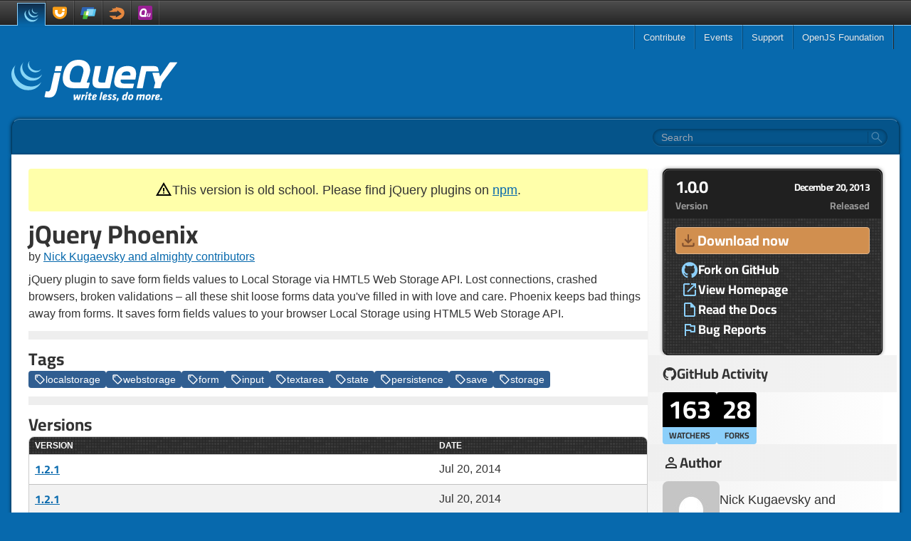

--- FILE ---
content_type: text/html
request_url: https://plugins.jquery.com/phoenix/1.0.0/
body_size: 12952
content:

<!doctype html>
<html lang="en" class="bg-background h-full">
  <head>
    <meta charset="utf-8">
    <meta name="viewport" content="width=device-width, initial-scale=1.0">
    <title data-pagefind-meta="title">jQuery Phoenix | The jQuery Plugin Registry</title>
    <meta name="description" content="Static archive of the old plugins.jquery.com site.">
    
<link rel="icon" href="/favicon.ico">
<link rel="icon" type="image/svg+xml" href="/favicon.svg"></link>
<link rel="apple-touch-icon" href="/apple-touch-icon.png">
    
    <link rel="stylesheet" href="/style.css?v=1727482701474"/>
  </head>
  <body class="flex flex-col h-full items-center">
    <a href="#skip" class="sr-only">Skip to main content</a>
    <header class="flex w-full justify-center border-t border-t-gray-dark bg-gradient-to-b from-[#5c5a5a] from-[1px] via-[#4d4d4d] via-[1px] to-gray-dark border-b border-b-blue-light z-50">
  <div class="flex flex-row justify-between items-center px-6 w-full max-w-screen-xl">
    <ul class="flex flex-row items-end">
      <li>
        <a href="https://jquery.com/" title="jQuery" class="link-nav link-nav-mobile bg-gradient-to-b from-[#102d49] to-background !border-x-blue-light border-t border-t-blue-light mb-[-1px] h-[32px]">
          <svg width="20" height="20" viewBox="0 0 70 70" fill="none" xmlns="http://www.w3.org/2000/svg">
<path d="M5.3599 17.9265C-0.716143 26.6557 0.0349002 38.0125 4.68386 47.2885C4.78751 47.5151 4.9073 47.7292 5.02136 47.9479C5.08646 48.0901 5.16094 48.2317 5.24063 48.3713C5.27552 48.4479 5.33022 48.5323 5.375 48.6073C5.45 48.7593 5.52918 48.8984 5.60886 49.0432C5.75834 49.2943 5.9073 49.55 6.05678 49.7995C6.14115 49.9385 6.22136 50.0781 6.31563 50.2177C6.47448 50.4864 6.65886 50.7521 6.82344 51.0208C6.89792 51.1355 6.96771 51.2473 7.0474 51.3593C7.28594 51.7229 7.52552 52.0812 7.78907 52.4344C7.78907 52.4448 7.79896 52.4547 7.80886 52.4588C7.84844 52.5188 7.89323 52.576 7.93282 52.6307C8.15678 52.9369 8.38074 53.236 8.61511 53.5317C8.69479 53.6412 8.78386 53.7505 8.86407 53.8573C9.0776 54.1167 9.28698 54.3749 9.49531 54.6317C9.57552 54.7235 9.6547 54.8208 9.73959 54.9156C10.0182 55.2516 10.312 55.5849 10.6109 55.9136C10.6109 55.9183 10.6203 55.9249 10.6255 55.9328C10.6354 55.9453 10.6453 55.9579 10.6651 55.9703C10.9536 56.2864 11.2474 56.5969 11.5464 56.9057C11.6406 57.0005 11.7349 57.0927 11.8396 57.1921C12.0682 57.424 12.2974 57.6579 12.5417 57.886C12.6412 57.9812 12.7401 58.0729 12.8354 58.1645C13.1536 58.4636 13.4719 58.7625 13.8052 59.0484C13.8104 59.0536 13.8156 59.0563 13.8203 59.0604C13.875 59.1083 13.9349 59.1557 13.9849 59.2027C14.2781 59.4536 14.5724 59.7027 14.8703 59.9489C14.9901 60.0489 15.1093 60.1432 15.2292 60.2401C15.4781 60.4369 15.7265 60.6255 15.9751 60.8151C16.1047 60.912 16.2344 61.012 16.3688 61.114C16.6375 61.3151 16.9161 61.512 17.1896 61.7057C17.2891 61.7781 17.3885 61.8505 17.4932 61.9172C17.5183 61.9396 17.5479 61.9599 17.5729 61.9797C17.8464 62.1588 18.1052 62.3328 18.3745 62.5099C18.4932 62.5864 18.6084 62.6615 18.7229 62.738C19.1407 63.0047 19.5584 63.2609 19.9719 63.5099C20.0912 63.5724 20.2104 63.6396 20.3251 63.7063C20.6333 63.8855 20.9473 64.0625 21.2656 64.2317C21.4396 64.3287 21.614 64.4136 21.7927 64.5027C22.0073 64.6197 22.2312 64.7391 22.4604 64.8563C22.5151 64.8781 22.5697 64.8984 22.6193 64.926C22.7136 64.9683 22.8031 65.0156 22.8927 65.0599C23.2417 65.2317 23.5995 65.3937 23.9683 65.5579C24.0375 65.5907 24.112 65.6197 24.1869 65.6579C24.5995 65.8364 25.0131 66.0083 25.436 66.1749C25.536 66.2125 25.6349 66.2573 25.7396 66.2916C26.1229 66.4416 26.5208 66.588 26.914 66.7297C26.964 66.75 27.0084 66.7651 27.0584 66.7817C27.4964 66.9317 27.9292 67.0729 28.3724 67.2104C28.4765 67.2401 28.5812 67.2771 28.6907 67.3047C29.1437 67.4416 29.5812 67.6011 30.0443 67.688C59.4213 73.0432 67.9563 50.0333 67.9563 50.0333C60.7855 59.3667 48.0599 61.8328 36.0068 59.0907C35.5584 58.9891 35.1156 58.8469 34.6631 58.7125C34.5579 58.6823 34.4385 58.6479 34.3339 58.6104C33.8964 58.4787 33.4636 58.3364 33.0407 58.1921C32.9807 58.1724 32.9161 58.1505 32.8563 58.1249C32.4735 57.9937 32.0953 57.8489 31.7167 57.7027C31.612 57.6579 31.5027 57.6197 31.3979 57.5803C30.9797 57.4161 30.5672 57.2396 30.164 57.0625C30.0745 57.0307 29.9995 56.9927 29.9145 56.9583C29.562 56.7964 29.2235 56.6375 28.8797 56.4729C28.7755 56.4287 28.6807 56.3781 28.576 56.326C28.3073 56.1989 28.0391 56.0573 27.7755 55.9183C27.5912 55.8235 27.4115 55.7364 27.2375 55.6396C26.914 55.4656 26.5907 55.2812 26.2672 55.1021C26.1672 55.0344 26.0579 54.9771 25.9432 54.9156C25.5255 54.6667 25.1021 54.4104 24.6896 54.1464C24.5703 54.0713 24.4604 53.9969 24.3511 53.9197C24.0473 53.7287 23.7484 53.5265 23.4552 53.3276C23.3604 53.2604 23.2661 53.1907 23.1667 53.1213C22.8828 52.9219 22.6041 52.7208 22.3208 52.5136C22.2011 52.4193 22.0765 52.3249 21.9473 52.2307C21.6932 52.0339 21.4396 51.8401 21.186 51.6355C21.076 51.5437 20.9625 51.4536 20.8521 51.3645C20.524 51.1011 20.2156 50.8364 19.9016 50.5631C19.8719 50.5307 19.8276 50.5031 19.7921 50.476C19.4588 50.1776 19.1255 49.8719 18.7969 49.5677C18.6973 49.4735 18.6136 49.386 18.5136 49.2964C18.2751 49.0625 18.036 48.8339 17.8021 48.5969C17.7027 48.4979 17.6125 48.4057 17.5183 48.3115C17.2193 48.0099 16.9255 47.6989 16.6375 47.3807C16.6224 47.3677 16.6073 47.3536 16.5921 47.336C16.2891 47.0027 15.9953 46.664 15.7021 46.3203C15.6219 46.2287 15.5473 46.1344 15.4683 46.0443C15.2536 45.7807 15.0396 45.5145 14.8208 45.2505C14.7516 45.1484 14.6713 45.0516 14.5917 44.9521C14.338 44.6255 14.0943 44.3 13.8505 43.964C7.16146 34.8391 4.74792 22.2464 10.0984 11.912" fill="#88D6F6"/>
<path d="M24.2219 10.5683C19.8172 16.8885 20.0615 25.3516 23.4901 32.0396C24.0573 33.1593 24.7041 34.2473 25.4307 35.2803C26.088 36.2255 26.8145 37.3453 27.6953 38.1041C28.0036 38.4527 28.3369 38.7912 28.6807 39.1317C28.7656 39.2161 28.8505 39.2989 28.9396 39.388C29.2683 39.7036 29.6016 40.0151 29.9448 40.3183C29.9552 40.3312 29.9745 40.3437 29.9849 40.3563C29.9896 40.3588 29.9948 40.3636 29.9948 40.3636C30.3776 40.7021 30.7661 41.0229 31.1693 41.3364C31.2636 41.4036 31.3484 41.4787 31.4427 41.5459C31.8412 41.8568 32.2495 42.1547 32.662 42.4484C32.6771 42.4536 32.6869 42.4636 32.7073 42.4713C32.886 42.6005 33.0751 42.7203 33.2693 42.8443C33.3536 42.8989 33.4432 42.9636 33.5281 43.0161C33.8312 43.2131 34.1303 43.3964 34.4385 43.5787C34.4839 43.6011 34.5281 43.6255 34.5729 43.6479C34.8317 43.8047 35.1052 43.9588 35.3797 44.0984C35.474 44.1557 35.5683 44.2005 35.6631 44.2527C35.8521 44.3469 36.0412 44.4469 36.2251 44.5437C36.25 44.5568 36.2855 44.5708 36.3151 44.5839C36.7031 44.7755 37.0964 44.9521 37.4844 45.1292C37.5787 45.1661 37.6588 45.1984 37.7479 45.236C38.0672 45.3724 38.3901 45.5073 38.7088 45.6292C38.8527 45.6765 38.9875 45.7328 39.1219 45.7807C39.4151 45.8849 39.714 45.9869 40.0079 46.0839C40.1516 46.1317 40.2812 46.1713 40.4109 46.2136C40.8287 46.3459 41.2521 46.5151 41.6948 46.5839C64.3688 50.3443 69.614 32.8781 69.614 32.8781C64.8912 39.6817 55.7484 42.9213 45.9948 40.3885C45.5568 40.2765 45.1292 40.1516 44.7104 40.0151C44.576 39.9807 44.4573 39.938 44.3276 39.8932C44.024 39.7964 43.7197 39.6937 43.4265 39.5849C43.2921 39.5355 43.1531 39.4849 43.0188 39.4328C42.6953 39.3063 42.3719 39.1817 42.0579 39.0421C41.9636 39.0047 41.874 38.9729 41.7995 38.9328C41.3964 38.7583 40.9979 38.5713 40.6099 38.3855C40.4109 38.2833 40.2167 38.1839 40.0177 38.0797C39.8984 38.0197 39.7839 37.9625 39.6792 37.9079C39.4151 37.7708 39.1713 37.6265 38.9224 37.4797C38.8636 37.4473 38.8031 37.4172 38.7432 37.3823C38.4401 37.1984 38.126 37.0145 37.838 36.8224C37.738 36.7656 37.6536 36.7005 37.5593 36.6412C37.3599 36.5145 37.1661 36.3875 36.9615 36.2505C36.5489 35.964 36.1459 35.6609 35.7427 35.3568C35.6479 35.2803 35.5584 35.2104 35.4688 35.1355C31.1885 31.7661 27.8047 27.1583 26.2027 21.9401C24.5104 16.5203 24.8833 10.4364 27.8 5.50214" fill="#88D6F6"/>
<path d="M40.0776 5.07187C37.4797 8.88334 37.2307 13.6193 39.0219 17.8245C40.9235 22.2937 44.8099 25.7995 49.3391 27.4588C49.5229 27.5312 49.7073 27.5912 49.8964 27.6557C49.9812 27.6803 50.0604 27.7079 50.1505 27.7349C50.414 27.8172 50.6776 27.9167 50.9511 27.9693C63.4771 30.388 66.8719 21.5416 67.7823 20.2401C64.8016 24.5255 59.8 25.5527 53.6636 24.0625C53.1807 23.9453 52.6531 23.7713 52.1855 23.6021C51.5885 23.3907 50.9964 23.1443 50.4188 22.8729C49.3391 22.3484 48.2937 21.7161 47.3281 20.9844C41.8339 16.8193 38.4303 8.87401 42.0131 2.40161" fill="#88D6F6"/>
</svg>

        </a>
      </li>
      <li>
        <a href="https://jqueryui.com/" title="jQuery UI" class="link-nav link-nav-mobile">
          <svg width="20" height="20" viewBox="0 0 70 70" fill="none" xmlns="http://www.w3.org/2000/svg">
<path fill-rule="evenodd" clip-rule="evenodd" d="M61.3657 5.11302H7.87255C3.62464 5.11302 0 8.83794 0 13.0823V14.8195V24.2795V31.849C0 50.6645 15.9509 65.9211 34.9877 65.9211C54.0236 65.9211 69.97 50.6645 69.97 31.849V24.2795V14.8195V13.0823C69.97 8.83794 65.6146 5.11302 61.3657 5.11302Z" fill="#F89C15"/>
<path fill-rule="evenodd" clip-rule="evenodd" d="M12.0191 32.2942C12.0191 44.8454 22.1124 54.8576 34.8118 54.8576C47.5116 54.8576 57.609 44.689 57.609 31.969H46.1158C46.1158 38.3288 41.4181 43.4939 35.0725 43.4939C28.7193 43.4939 24.0297 38.5688 24.0297 32.2942V21.3684H12.0191V32.2942Z" fill="white"/>
<path fill-rule="evenodd" clip-rule="evenodd" d="M12.0191 32.0476C12.0191 44.5957 22.1124 54.734 34.8118 54.734C47.5116 54.734 57.609 44.689 57.609 31.969H46.1158C46.1158 38.3288 41.4181 43.3704 35.0725 43.3704C28.7193 43.3704 24.0297 38.3181 24.0297 32.0476V21.3684H12.0191V32.0476Z" fill="white"/>
<path fill-rule="evenodd" clip-rule="evenodd" d="M48.9871 14.4343L46.3044 25.4197L57.4209 28.2571L60.2957 17.2733L48.9871 14.4343Z" fill="white"/>
</svg>

        </a>
      </li>
      <li>
        <a href="https://jquerymobile.com/" title="jQuery Mobile" class="link-nav link-nav-mobile">
          <svg width="22" height="22" viewBox="0 0 70 70" fill="none" xmlns="http://www.w3.org/2000/svg">
<path d="M60.3543 9.87523H9.41779C8.33652 9.87523 7.26891 10.6606 7.02802 11.719L0.0461171 43.0723C-0.188506 44.1293 0.495075 45.0461 1.58113 45.0461H51.895C52.9748 45.0461 54.0468 44.0932 54.28 43.0381L61.2652 11.694C61.4998 10.6344 61.4311 9.87523 60.3543 9.87523Z" fill="#2E64B3"/>
<path d="M68.6322 18.1467H31.7974C30.7158 18.1467 29.6452 19.0313 29.4073 20.0889L23.2111 48.0386C22.975 49.1003 23.6601 50.2163 24.7413 50.2163H61.411C62.4907 50.2163 63.5599 49.1096 63.7989 48.0508L69.995 20.3209C70.2333 19.2692 69.7198 18.1467 68.6322 18.1467Z" fill="#56C5F2"/>
<path d="M31.7974 18.1466C30.7158 18.1466 29.6452 19.1249 29.4073 20.1796L23.8685 45.0461H51.895C52.9748 45.0461 54.0468 44.0666 54.2799 43.0152L59.7998 18.1466H31.7974Z" fill="#88D6F6"/>
<path d="M36.0465 27.9772H19.341C18.2564 27.9772 17.1855 28.7334 16.9442 29.7911L9.97774 60.4958C9.73389 61.5509 10.4179 62.6318 11.5025 62.6318H28.1899C29.2701 62.6318 30.3447 61.5018 30.5841 60.4442L37.5509 29.9195C37.7918 28.8677 37.1528 27.9834 36.0701 27.9834" fill="#41B73C"/>
<path d="M36.0465 27.9772H19.341C18.2565 27.9772 17.1855 28.8301 16.9442 29.8821L13.4747 45.0461H34.0869L37.5509 29.8755" fill="#7FCD48"/>
<path d="M36.0465 27.9772H27.6952L23.2111 48.153C22.975 49.2129 23.6601 50.2163 24.7413 50.2163H32.9742L37.5509 30.0323C37.7918 28.9806 37.1528 28.0181 36.0701 28.0181" fill="#ACD91A"/>
<path d="M36.1048 27.9772H27.6952L23.9268 45.0461H34.1452L37.6088 29.9194C37.8497 28.8628 37.1876 27.9772 36.1048 27.9772Z" fill="white"/>
</svg>

        </a>
      </li>
      <li>
        <a href="https://github.com/jquery/sizzle/wiki" title="Sizzle" class="link-nav link-nav-mobile">
          <svg width="30" height="30" viewBox="0 0 32 32" version="1.1" xmlns="http://www.w3.org/2000/svg" xmlns:xlink="http://www.w3.org/1999/xlink">
<path fill="#e7883f" d="M16.459 14.507l0.232-0.883c0.372-1.41 0.434-1.41 1.891-0.108 0.713 0.636 2.077 1.844 3.038 2.681 1.131 1.008 1.689 1.596 1.581 1.705-0.139 0.139-8.586 5.037-8.617 4.99-0.016 0 0.046-0.434 0.139-0.961 0.264-1.566 1.010-1.395-4.321-1.395l-5.025-0.063v0.45c0 0.682 0.837 1.302 3.239 2.449l2.108 0.992-0.372 0.31c-0.217 0.171-0.589 0.357-0.821 0.403-1.844 0.372 1.503 0.697 6.463 0.635l4.030-0.046 1.689-0.837c1.457-0.698 1.875-1.007 2.96-2.092 1.395-1.395 2.247-2.836 2.557-4.37 0.109-0.496 0.155-1.689 0.124-2.759-0.046-1.782-0.078-1.937-0.573-2.96-1.271-2.573-3.72-3.968-7.904-4.479-1.844-0.232-2.805-0.496-3.689-1.023l-0.511-0.294v0.418c0.016 0.232 0.109 0.589 0.232 0.806 0.325 0.558 0.294 0.62-0.264 0.62-0.279 0-0.821 0.155-1.209 0.325-1.069 0.48-2.092 0.636-3.146 0.45-0.496-0.093-1.007-0.217-1.131-0.264s-0.217 0-0.217 0.093c0 0.31 0.636 1.534 0.992 1.922l0.357 0.387-0.527 0.078c-0.279 0.046-1.131 0.434-1.875 0.868-1.519 0.852-2.046 1.023-2.774 0.806-0.604-0.17-0.604-0.155-0.17 0.62l0.341 0.604z"></path>
</svg>

        </a>
      </li>
      <li>
        <a href="https://qunitjs.com/" title="QUnit" class="link-nav link-nav-mobile">
          <svg width="20" height="20" viewBox="0 0 70 70" fill="none" xmlns="http://www.w3.org/2000/svg">
<path d="M70.0743 62.2708C70.0743 66.0615 66.2516 70.0741 62.4481 70.0741H7.23348C3.43948 70.0741 0 66.0615 0 62.2708V7.04541C0 3.25472 3.43948 0.00321806 7.23348 0.00321806H62.4481C66.2516 0.00321806 70.0743 3.25472 70.0743 7.04541V62.2708Z" fill="#992094"/>
<path d="M61.4159 37.0606H57.587C57.3713 37.0606 57.1557 37.3488 57.1171 37.5556L55.7562 43.9122L54.3998 50.514C54.3517 50.7301 54.136 51.2077 53.9241 51.2077H51.6018H51.2127C48.5282 51.2077 48.8364 49.0742 49.3812 46.5315L49.406 46.3084L49.4624 45.9156L49.4732 45.8238L49.6003 45.1521L49.7298 44.4433C49.7701 44.2353 49.8301 43.9192 49.8659 43.7239L50.4864 40.6991L51.1088 37.5556C51.1533 37.3488 51.0126 37.0606 50.8005 37.0606H46.8622C46.6484 37.0606 46.4382 37.3488 46.3983 37.5556L45.77 41.631L44.8453 45.9156C43.8671 50.3676 43.9116 54.5824 49.2041 54.5824H49.3575H57.6722C57.8879 54.5824 58.0976 54.5824 58.138 54.3663L59.9311 46.0156L61.7259 37.5103C61.774 37.3104 61.6333 37.0606 61.4159 37.0606Z" fill="white"/>
<path d="M33.6006 34.1029L32.0449 40.3073L30.5328 45.4692C30.4366 45.8504 29.9377 45.8155 29.5796 45.8155H22.2417C16.6881 45.8155 15.3318 41.2834 16.6881 34.0751C18.0459 26.711 20.8227 22.3125 26.2981 21.843C33.788 21.2143 35.409 27.2885 33.6006 34.1029ZM38.3751 46.0852C38.3751 46.0852 41.8336 36.6677 42.6158 31.2175C43.6808 23.9383 40.4396 13.3773 27.8828 13.3773C15.4035 13.3773 9.97621 23.4595 7.90761 34.4225C5.84127 45.4658 8.55129 55.1528 20.9611 55.0761L30.7598 55.0332L39.9176 54.9983C40.2603 54.9983 40.6239 54.6752 40.7134 54.2976L42.3062 47.4797C42.3961 47.0915 42.1822 46.7789 41.83 46.7789L40.3029 46.7638L38.7736 46.7557C38.4673 46.7487 38.3016 46.5395 38.3328 46.2432L38.3751 46.0852Z" fill="white"/>
</svg>

        </a>
      </li>
    </ul>
    <input id="jq-menutoggle" type="checkbox" class="peer/menu hamburger-toggle sr-only"/>
    <label aria-label="Toggle Menu" for="jq-menutoggle" class="hamburger-lines cursor-pointer flex lg:hidden flex-col justify-between relative w-[18px] h-[14px]">
      <span class="hamburger-line"></span>
      <span class="hamburger-line"></span>
      <span class="hamburger-line"></span>
    </label>
    <script async src="/menu.js" type="text/javascript"></script>
    <nav class="fixed top-[34px] inset-x-0 bottom-0 bg-gray-dark text-white py-4 lg:relative lg:inset-auto lg:bg-transparent lg:p-0 lg:opacity-100 lg:transform-none peer-checked/menu:opacity-100 peer-checked/menu:transform-none opacity-0 translate-x-full transition-[opacity,transform] overflow-y-auto lg:overflow-visible">
  <ul class="lg:flex lg:flex-row lg:border-l lg:border-l-white/10 lg:border-r lg:border-r-gray-dark">
    <li class="dropdown">
      <a href="https://contribute.jquery.org/" class="link-nav">Contribute</a>
      <ul class="pl-4 lg:p-0">
        <li>
          <a href="https://cla.openjsf.org/" class="link-nav">CLA</a>
        </li>
        <li>
          <a href="https://contribute.jquery.org/style-guide/" class="link-nav">Style Guides</a>
        </li>
        <li>
          <a href="https://contribute.jquery.org/triage/" class="link-nav">Bug Triage</a>
        </li>
        <li>
          <a href="https://contribute.jquery.org/code/" class="link-nav">Code</a>
        </li>
        <li>
          <a href="https://contribute.jquery.org/documentation/" class="link-nav">Documentation</a>
        </li>
        <li>
          <a href="https://contribute.jquery.org/web-sites/" class="link-nav">Web Sites</a>
        </li>
      </ul>
    </li>
    <li>
      <a href="https://events.jquery.org/" class="link-nav">Events</a>
    </li>
    <li class="dropdown">
      <a href="https://jquery.com/support/" class="link-nav">Support</a>
      <ul>
        <li>
          <a href="https://learn.jquery.com/" class="link-nav">Learning Center</a>
        </li>
        <li>
          <a href="https://jquery.com/support/" class="link-nav">Chat</a>
        </li>
        <li>
          <a href="https://stackoverflow.com/tags/jquery/info" class="link-nav">Stack Overflow</a>
        </li>
      </ul>
    </li>
    <li class="dropdown">
      <a href="https://openjsf.org/" class="link-nav">OpenJS Foundation</a>
      <ul class="pl-4 lg:p-0">
        <li>
          <a href="https://openjsf.org/join" class="link-nav">Join</a>
        </li>
        <li>
          <a href="https://openjsf.org/members" class="link-nav">Members</a>
        </li>
        <li>
          <a href="https://jquery.com/team" class="link-nav">jQuery Team</a>
        </li>
        <li>
          <a href="https://openjsf.org/governance" class="link-nav">Governance</a>
        </li>
        <li>
          <a href="https://code-of-conduct.openjsf.org/" class="link-nav">Conduct</a>
        </li>
        <li>
          <a href="https://openjsf.org/about/project-funding-opportunities/" class="link-nav border-b-0">Donate</a>
        </li>
      </ul>
    </li>
  </ul>
</nav>

  </div>
</header>

    <div class="flex flex-col w-full grow p-4 max-w-screen-xl">
      <a href="/" class="self-center lg:self-start inline-block mt-8 mb-6">
        <img alt="jQuery Logo" src="/img/logo-white.svg" width="233" height="66"/>
      </a>
      <div id="search" class="relative w-full lg:rounded-t-xl lg:bg-black/20 lg:h-[50px] lg:flex lg:items-center lg:justify-end lg:px-4 lg:shadow-[0_0_5px_rgba(0,0,0,0.7)] lg:border-t lg:border-x lg:border-t-white/30 lg:border-x-black/30"></div>

      <main id="skip" class="relative flex flex-col w-full mt-4 -mb-4 shadow-[-3px_0_5px_-3px_rgb(0,0,0,0.8),3px_0_5px_-3px_rgb(0,0,0,0.8)] bg-white rounded-xl lg:rounded-t-none overflow-hidden lg:mt-0">
        

<div class="flex flex-col gap-5 py-5 px-6 lg:flex-row">

  <div class="flex flex-col gap-2 grow">
    <div class="flex flex-row justify-center gap-1 mb-3 p-4 text-center bg-warning rounded" data-pagefind-ignore>
      <div class="pt-px">
        <svg xmlns="http://www.w3.org/2000/svg" height="24" viewBox="0 -960 960 960" width="24"><path d="m40-120 440-760 440 760H40Zm138-80h604L480-720 178-200Zm302-40q17 0 28.5-11.5T520-280q0-17-11.5-28.5T480-320q-17 0-28.5 11.5T440-280q0 17 11.5 28.5T480-240Zm-40-120h80v-200h-80v200Zm40-100Z"/></svg>
      </div>
      <div class="text-lg">
        This version is old school.
        Please find jQuery plugins on <a href="https://www.npmjs.com/search?q=keywords:jquery-plugin">npm</a>.
      </div>
    </div>

    <h1 class="lg:text-4xl">jQuery Phoenix</h1>

    <div>
      
      by <a class="inline" href="https://github.com/kugaevsky/jquery-phoenix/graphs/contributors">Nick Kugaevsky and almighty contributors</a>
      
    </div>

    <p class="mt-2 mb-0">
      jQuery plugin to save form fields values to Local Storage via HMTL5 Web Storage API. Lost connections, crashed browsers, broken validations – all these shit loose forms data you&#39;ve filled in with love and care. Phoenix keeps bad things away from forms. It saves form fields values to your browser Local Storage using HTML5 Web Storage API.
    </p>

    <hr/>

    <div class="flex flex-col gap-2">
      <h2>Tags</h2>
      <div class="flex flex-wrap gap-2">
        
          <a class="btn btn-tag" href="/tag/localstorage">
            <svg xmlns="http://www.w3.org/2000/svg" height="16" viewBox="0 -960 960 960" width="16"><path d="M570-104q-23 23-57 23t-57-23L104-456q-11-11-17.5-26T80-514v-286q0-33 23.5-56.5T160-880h286q17 0 32 6.5t26 17.5l352 353q23 23 23 56.5T856-390L570-104Zm-57-56 286-286-353-354H160v286l353 354ZM260-640q25 0 42.5-17.5T320-700q0-25-17.5-42.5T260-760q-25 0-42.5 17.5T200-700q0 25 17.5 42.5T260-640ZM160-800Z" /></svg>

            localstorage
          </a>
        
          <a class="btn btn-tag" href="/tag/webstorage">
            <svg xmlns="http://www.w3.org/2000/svg" height="16" viewBox="0 -960 960 960" width="16"><path d="M570-104q-23 23-57 23t-57-23L104-456q-11-11-17.5-26T80-514v-286q0-33 23.5-56.5T160-880h286q17 0 32 6.5t26 17.5l352 353q23 23 23 56.5T856-390L570-104Zm-57-56 286-286-353-354H160v286l353 354ZM260-640q25 0 42.5-17.5T320-700q0-25-17.5-42.5T260-760q-25 0-42.5 17.5T200-700q0 25 17.5 42.5T260-640ZM160-800Z" /></svg>

            webstorage
          </a>
        
          <a class="btn btn-tag" href="/tag/form">
            <svg xmlns="http://www.w3.org/2000/svg" height="16" viewBox="0 -960 960 960" width="16"><path d="M570-104q-23 23-57 23t-57-23L104-456q-11-11-17.5-26T80-514v-286q0-33 23.5-56.5T160-880h286q17 0 32 6.5t26 17.5l352 353q23 23 23 56.5T856-390L570-104Zm-57-56 286-286-353-354H160v286l353 354ZM260-640q25 0 42.5-17.5T320-700q0-25-17.5-42.5T260-760q-25 0-42.5 17.5T200-700q0 25 17.5 42.5T260-640ZM160-800Z" /></svg>

            form
          </a>
        
          <a class="btn btn-tag" href="/tag/input">
            <svg xmlns="http://www.w3.org/2000/svg" height="16" viewBox="0 -960 960 960" width="16"><path d="M570-104q-23 23-57 23t-57-23L104-456q-11-11-17.5-26T80-514v-286q0-33 23.5-56.5T160-880h286q17 0 32 6.5t26 17.5l352 353q23 23 23 56.5T856-390L570-104Zm-57-56 286-286-353-354H160v286l353 354ZM260-640q25 0 42.5-17.5T320-700q0-25-17.5-42.5T260-760q-25 0-42.5 17.5T200-700q0 25 17.5 42.5T260-640ZM160-800Z" /></svg>

            input
          </a>
        
          <a class="btn btn-tag" href="/tag/textarea">
            <svg xmlns="http://www.w3.org/2000/svg" height="16" viewBox="0 -960 960 960" width="16"><path d="M570-104q-23 23-57 23t-57-23L104-456q-11-11-17.5-26T80-514v-286q0-33 23.5-56.5T160-880h286q17 0 32 6.5t26 17.5l352 353q23 23 23 56.5T856-390L570-104Zm-57-56 286-286-353-354H160v286l353 354ZM260-640q25 0 42.5-17.5T320-700q0-25-17.5-42.5T260-760q-25 0-42.5 17.5T200-700q0 25 17.5 42.5T260-640ZM160-800Z" /></svg>

            textarea
          </a>
        
          <a class="btn btn-tag" href="/tag/state">
            <svg xmlns="http://www.w3.org/2000/svg" height="16" viewBox="0 -960 960 960" width="16"><path d="M570-104q-23 23-57 23t-57-23L104-456q-11-11-17.5-26T80-514v-286q0-33 23.5-56.5T160-880h286q17 0 32 6.5t26 17.5l352 353q23 23 23 56.5T856-390L570-104Zm-57-56 286-286-353-354H160v286l353 354ZM260-640q25 0 42.5-17.5T320-700q0-25-17.5-42.5T260-760q-25 0-42.5 17.5T200-700q0 25 17.5 42.5T260-640ZM160-800Z" /></svg>

            state
          </a>
        
          <a class="btn btn-tag" href="/tag/persistence">
            <svg xmlns="http://www.w3.org/2000/svg" height="16" viewBox="0 -960 960 960" width="16"><path d="M570-104q-23 23-57 23t-57-23L104-456q-11-11-17.5-26T80-514v-286q0-33 23.5-56.5T160-880h286q17 0 32 6.5t26 17.5l352 353q23 23 23 56.5T856-390L570-104Zm-57-56 286-286-353-354H160v286l353 354ZM260-640q25 0 42.5-17.5T320-700q0-25-17.5-42.5T260-760q-25 0-42.5 17.5T200-700q0 25 17.5 42.5T260-640ZM160-800Z" /></svg>

            persistence
          </a>
        
          <a class="btn btn-tag" href="/tag/save">
            <svg xmlns="http://www.w3.org/2000/svg" height="16" viewBox="0 -960 960 960" width="16"><path d="M570-104q-23 23-57 23t-57-23L104-456q-11-11-17.5-26T80-514v-286q0-33 23.5-56.5T160-880h286q17 0 32 6.5t26 17.5l352 353q23 23 23 56.5T856-390L570-104Zm-57-56 286-286-353-354H160v286l353 354ZM260-640q25 0 42.5-17.5T320-700q0-25-17.5-42.5T260-760q-25 0-42.5 17.5T200-700q0 25 17.5 42.5T260-640ZM160-800Z" /></svg>

            save
          </a>
        
          <a class="btn btn-tag" href="/tag/storage">
            <svg xmlns="http://www.w3.org/2000/svg" height="16" viewBox="0 -960 960 960" width="16"><path d="M570-104q-23 23-57 23t-57-23L104-456q-11-11-17.5-26T80-514v-286q0-33 23.5-56.5T160-880h286q17 0 32 6.5t26 17.5l352 353q23 23 23 56.5T856-390L570-104Zm-57-56 286-286-353-354H160v286l353 354ZM260-640q25 0 42.5-17.5T320-700q0-25-17.5-42.5T260-760q-25 0-42.5 17.5T200-700q0 25 17.5 42.5T260-640ZM160-800Z" /></svg>

            storage
          </a>
        
      </div>
    </div>

    <hr/>

    <div class="flex flex-col gap-2" data-pagefind-ignore>
      <h2>Versions</h2>
      <div class="flex flex-col rounded-lg overflow-hidden border border-border">
        <div class="grid grid-cols-2 lg:grid-cols-3 bg-dark-tiles text-white text-xs uppercase py-1 px-2 font-bold">
          <div>Version</div>
          <div class="hidden lg:block"></div>
          <div>Date</div>
        </div>
        
          <div class="grid grid-cols-2 lg:grid-cols-3 border-t p-2 border-border hover:bg-white-dark odd:bg-white-dark">
            <div>
              
                <a class="font-bold font-title" href="/phoenix">
                  1.2.1
                </a>
              
            </div>
            <div class="hidden lg:block"></div>
            <div>Jul 20, 2014</div>
          </div>
        
          <div class="grid grid-cols-2 lg:grid-cols-3 border-t p-2 border-border hover:bg-white-dark odd:bg-white-dark">
            <div>
              
                <a class="font-bold font-title" href="/phoenix/1.2.1">
                  1.2.1
                </a>
              
            </div>
            <div class="hidden lg:block"></div>
            <div>Jul 20, 2014</div>
          </div>
        
          <div class="grid grid-cols-2 lg:grid-cols-3 border-t p-2 border-border hover:bg-white-dark odd:bg-white-dark">
            <div>
              
                <a class="font-bold font-title" href="/phoenix/1.2.0">
                  1.2.0
                </a>
              
            </div>
            <div class="hidden lg:block"></div>
            <div>Dec 21, 2013</div>
          </div>
        
          <div class="grid grid-cols-2 lg:grid-cols-3 border-t p-2 border-border hover:bg-white-dark odd:bg-white-dark">
            <div>
              
                <a class="font-bold font-title" href="/phoenix/1.1.0">
                  1.1.0
                </a>
              
            </div>
            <div class="hidden lg:block"></div>
            <div>Dec 21, 2013</div>
          </div>
        
          <div class="grid grid-cols-2 lg:grid-cols-3 border-t p-2 border-border hover:bg-white-dark odd:bg-white-dark">
            <div>
              
                <a class="font-bold font-title" href="/phoenix/1.0.1">
                  1.0.1
                </a>
              
            </div>
            <div class="hidden lg:block"></div>
            <div>Dec 20, 2013</div>
          </div>
        
          <div class="grid grid-cols-2 lg:grid-cols-3 border-t p-2 border-border hover:bg-white-dark odd:bg-white-dark">
            <div>
              
                <div class="font-bold font-title">1.0.0</div>
              
            </div>
            <div class="hidden lg:block"></div>
            <div>Dec 20, 2013</div>
          </div>
        
      </div>
    </div>
  </div>

  <div class="flex flex-col w-full bg-sidebar-gradient gap-4 border-l border-l-white-dark lg:pl-5 lg:max-w-[330px]">

    <div class="w-full rounded-lg border border-black bg-black shadow-[0_0_5px_rgba(0,0,0,0.5)]">
      <div class="flex flex-col w-full border border-gray-light rounded-lg bg-[#202020] text-white font-bold font-title">

        <div class="flex flex-col py-2 px-4">
          <div class="flex flex-row justify-between items-center">
            <div class="text-2xl tracking-tighter">1.0.0</div>
            <div class="text-sm tracking-tighter">December 20, 2013</div>
          </div>
          <div class="flex flex-row justify-between items-center">
            <div class="text-sm text-gray-lighter">Version</div>
            <div class="text-sm text-gray-lighter">Released</div>
          </div>
        </div>

        <div class="flex flex-col gap-4 bg-dark-tiles py-3 px-4" data-pagefind-ignore>
          <a class="btn w-full text-white text-xl flex flex-row items-center gap-1 p-1 border border-[#e1b68c] bg-[#d18f4f] hover:bg-[#cc8540] rounded" href="https://raw.github.com/kugaevsky/jquery-phoenix/master/jquery.phoenix.js">
            <svg xmlns="http://www.w3.org/2000/svg" height="26" viewBox="0 -960 960 960" width="26"><path d="M480-320 280-520l56-58 104 104v-326h80v326l104-104 56 58-200 200ZM240-160q-33 0-56.5-23.5T160-240v-120h80v120h480v-120h80v120q0 33-23.5 56.5T720-160H240Z" fill="#81502e"/></svg>

            Download now
          </a>
          <div class="flex flex-col gap-2 p-2">
            <a class="link-white" href="https://github.com/kugaevsky/jquery-phoenix">
              <svg width="20" height="20" viewBox="0 0 20 20" fill="none" xmlns="http://www.w3.org/2000/svg"><path fill-rule="evenodd" clip-rule="evenodd" d="M9.97202 1C4.79415 1 0.608337 5.21667 0.608337 10.4333C0.608337 14.6032 3.29033 18.1329 7.01096 19.3822C7.47614 19.4761 7.64653 19.1792 7.64653 18.9295C7.64653 18.7108 7.6312 17.9612 7.6312 17.1801C5.02645 17.7425 4.48403 16.0556 4.48403 16.0556C4.06543 14.9623 3.4452 14.6814 3.4452 14.6814C2.59266 14.1035 3.5073 14.1035 3.5073 14.1035C4.45298 14.166 4.9492 15.0718 4.9492 15.0718C5.78621 16.5085 7.13497 16.1026 7.67758 15.8526C7.75501 15.2435 8.00322 14.8218 8.26676 14.5876C6.18929 14.3689 4.00352 13.5569 4.00352 9.93339C4.00352 8.90261 4.37535 8.05927 4.96454 7.40339C4.87158 7.16917 4.54594 6.20068 5.05769 4.90444C5.05769 4.90444 5.84831 4.65451 7.631 5.87274C8.39424 5.66625 9.18135 5.56121 9.97202 5.56032C10.7626 5.56032 11.5686 5.66977 12.3128 5.87274C14.0957 4.65451 14.8864 4.90444 14.8864 4.90444C15.3981 6.20068 15.0723 7.16917 14.9793 7.40339C15.584 8.05927 15.9405 8.90261 15.9405 9.93339C15.9405 13.5569 13.7548 14.3532 11.6618 14.5876C12.0029 14.8843 12.2973 15.4465 12.2973 16.3368C12.2973 17.6018 12.282 18.617 12.282 18.9293C12.282 19.1792 12.4526 19.4761 12.9176 19.3824C16.6382 18.1327 19.3202 14.6032 19.3202 10.4333C19.3355 5.21667 15.1344 1 9.97202 1Z" /></svg>

              Fork on GitHub
            </a>
            
              <a class="link-white" href="https://github.com/kugaevsky/jquery-phoenix">
                <svg xmlns="http://www.w3.org/2000/svg" height="24" viewBox="0 -960 960 960" width="24"><path d="M200-120q-33 0-56.5-23.5T120-200v-560q0-33 23.5-56.5T200-840h280v80H200v560h560v-280h80v280q0 33-23.5 56.5T760-120H200Zm188-212-56-56 372-372H560v-80h280v280h-80v-144L388-332Z"/></svg>
                View Homepage
              </a>
            
            
              <a class="link-white" href="https://github.com/kugaevsky/jquery-phoenix/blob/master/README.md">
                <svg xmlns="http://www.w3.org/2000/svg" height="24" viewBox="0 -960 960 960" width="24"><path d="M240-80q-33 0-56.5-23.5T160-160v-640q0-33 23.5-56.5T240-880h320l240 240v480q0 33-23.5 56.5T720-80H240Zm280-520v-200H240v640h480v-440H520ZM240-800v200-200 640-640Z"/></svg>
                Read the Docs
              </a>
            
            
              <a class="link-white" href="https://github.com/kugaevsky/jquery-phoenix/issues">
                <svg xmlns="http://www.w3.org/2000/svg" height="24" viewBox="0 -960 960 960" width="24"><path d="M200-120v-680h360l16 80h224v400H520l-16-80H280v280h-80Zm300-440Zm86 160h134v-240H510l-16-80H280v240h290l16 80Z"/></svg>
                Bug Reports
              </a>
            
          </div>
        </div>
      </div>
    </div>

    <div class="flex flex-col gap-3" data-pagefind-ignore>
      <h3 class="flex flex-row items-center gap-2 bg-sidebar-header-gradient py-3 px-5 -mx-5">
        <svg width="20" height="20" viewBox="0 0 20 20" fill="none" xmlns="http://www.w3.org/2000/svg"><path fill-rule="evenodd" clip-rule="evenodd" d="M9.97202 1C4.79415 1 0.608337 5.21667 0.608337 10.4333C0.608337 14.6032 3.29033 18.1329 7.01096 19.3822C7.47614 19.4761 7.64653 19.1792 7.64653 18.9295C7.64653 18.7108 7.6312 17.9612 7.6312 17.1801C5.02645 17.7425 4.48403 16.0556 4.48403 16.0556C4.06543 14.9623 3.4452 14.6814 3.4452 14.6814C2.59266 14.1035 3.5073 14.1035 3.5073 14.1035C4.45298 14.166 4.9492 15.0718 4.9492 15.0718C5.78621 16.5085 7.13497 16.1026 7.67758 15.8526C7.75501 15.2435 8.00322 14.8218 8.26676 14.5876C6.18929 14.3689 4.00352 13.5569 4.00352 9.93339C4.00352 8.90261 4.37535 8.05927 4.96454 7.40339C4.87158 7.16917 4.54594 6.20068 5.05769 4.90444C5.05769 4.90444 5.84831 4.65451 7.631 5.87274C8.39424 5.66625 9.18135 5.56121 9.97202 5.56032C10.7626 5.56032 11.5686 5.66977 12.3128 5.87274C14.0957 4.65451 14.8864 4.90444 14.8864 4.90444C15.3981 6.20068 15.0723 7.16917 14.9793 7.40339C15.584 8.05927 15.9405 8.90261 15.9405 9.93339C15.9405 13.5569 13.7548 14.3532 11.6618 14.5876C12.0029 14.8843 12.2973 15.4465 12.2973 16.3368C12.2973 17.6018 12.282 18.617 12.282 18.9293C12.282 19.1792 12.4526 19.4761 12.9176 19.3824C16.6382 18.1327 19.3202 14.6032 19.3202 10.4333C19.3355 5.21667 15.1344 1 9.97202 1Z" /></svg>

        GitHub Activity
      </h3>
      <div class="flex flex-row gap-3 font-extrabold font-title text-center">
        <div class="flex flex-col">
          <div class="py-[2px] px-2 rounded-t bg-black leading-tight text-white text-4xl">163</div>
          <div class="py-1 px-2 rounded-b bg-blue-light text-xs uppercase">Watchers</div>
        </div>
        <div class="flex flex-col">
          <div class="py-[2px] px-2 rounded-t bg-black leading-tight text-white text-4xl">28</div>
          <div class="py-1 px-2 rounded-b bg-blue-light text-xs uppercase">Forks</div>
        </div>
      </div>
    </div>

    <div class="flex flex-col gap-3">
      <h3 class="flex flex-row items-center gap-2 bg-sidebar-header-gradient py-3 px-5 -mx-5">
        <svg xmlns="http://www.w3.org/2000/svg" height="24" viewBox="0 -960 960 960" width="24"><path d="M480-480q-66 0-113-47t-47-113q0-66 47-113t113-47q66 0 113 47t47 113q0 66-47 113t-113 47ZM160-160v-112q0-34 17.5-62.5T224-378q62-31 126-46.5T480-440q66 0 130 15.5T736-378q29 15 46.5 43.5T800-272v112H160Zm80-80h480v-32q0-11-5.5-20T700-306q-54-27-109-40.5T480-360q-56 0-111 13.5T260-306q-9 5-14.5 14t-5.5 20v32Zm240-320q33 0 56.5-23.5T560-640q0-33-23.5-56.5T480-720q-33 0-56.5 23.5T400-640q0 33 23.5 56.5T480-560Zm0-80Zm0 400Z"/></svg>
        Author
      </h3>
      <a class="flex flex-row items-center gap-3 text-lg link hover:underline" href="https://github.com/kugaevsky/jquery-phoenix/graphs/contributors">
        <img
          alt="Plugin Author"
          class="rounded-lg"
          src="https://secure.gravatar.com/avatar/?s=80&amp;d=mm&amp;r=g"
          srcset="https://secure.gravatar.com/avatar/?s=160&amp;d=mm&amp;r=g 2x"
          height="80"
          width="80"/>
        Nick Kugaevsky and almighty contributors
      </a>
    </div>

    <div class="flex flex-col gap-3">
      <h3 class="flex flex-row items-center gap-2 bg-sidebar-header-gradient py-3 px-5 -mx-5">
        <svg xmlns="http://www.w3.org/2000/svg" height="24" viewBox="0 -960 960 960" width="24"><path d="M686-132 444-376q-20 8-40.5 12t-43.5 4q-100 0-170-70t-70-170q0-36 10-68.5t28-61.5l146 146 72-72-146-146q29-18 61.5-28t68.5-10q100 0 170 70t70 170q0 23-4 43.5T584-516l244 242q12 12 12 29t-12 29l-84 84q-12 12-29 12t-29-12Zm29-85 27-27-256-256q18-20 26-46.5t8-53.5q0-60-38.5-104.5T386-758l74 74q12 12 12 28t-12 28L332-500q-12 12-28 12t-28-12l-74-74q9 57 53.5 95.5T360-440q26 0 52-8t47-25l256 256ZM472-488Z"/></svg>
        Maintainers
      </h3>
      
        <a class="flex flex-row items-center gap-3 text-lg link hover:underline" href="http://kugaevsky.ru">
          <img
            alt="Plugin Maintainer"
            class="rounded-lg"
            src="https://secure.gravatar.com/avatar/f0d1955aab8599b281e39d648c3ff9ff300a770ec87aeb0e312fbe0dcba9c17a?s=48&amp;d=mm&amp;r=g"
            srcset="https://secure.gravatar.com/avatar/f0d1955aab8599b281e39d648c3ff9ff300a770ec87aeb0e312fbe0dcba9c17a?s=96&amp;d=mm&amp;r=g 2x"
            height="48"
            width="48"/>
          Nick Kugaevsky
        </a>
      
    </div>

    <div class="flex flex-col gap-3">
      <h3 class="flex flex-row items-center gap-2 bg-sidebar-header-gradient py-3 px-5 -mx-5">
        <svg xmlns="http://www.w3.org/2000/svg" height="24" viewBox="0 -960 960 960" width="24"><path d="M300-80q-58 0-99-41t-41-99v-520q0-58 41-99t99-41h500v600q-25 0-42.5 17.5T740-220q0 25 17.5 42.5T800-160v80H300Zm-60-267q14-7 29-10t31-3h20v-440h-20q-25 0-42.5 17.5T240-740v393Zm160-13h320v-440H400v440Zm-160 13v-453 453Zm60 187h373q-6-14-9.5-28.5T660-220q0-16 3-31t10-29H300q-26 0-43 17.5T240-220q0 26 17 43t43 17Z"/></svg>
        Licenses
      </h3>
      <ul class="pl-5">
        
          <li class="py-1 px-2 list-custom-bullet">
            <a class="text-list link hover:underline align-middle" href="https://github.com/kugaevsky/jquery-phoenix/blob/master/LICENSE">
              MIT
            </a>
          </li>
        
      </ul>
    </div>

    <div class="flex flex-col gap-3">
      <h3 class="flex flex-row items-center gap-2 bg-sidebar-header-gradient py-3 px-5 -mx-5">
        <svg xmlns="http://www.w3.org/2000/svg" height="24" viewBox="0 -960 960 960" width="24"><path d="M120-80v-280h120v-160h200v-80H320v-280h320v280H520v80h200v160h120v280H520v-280h120v-80H320v80h120v280H120Zm280-600h160v-120H400v120ZM200-160h160v-120H200v120Zm400 0h160v-120H600v120ZM480-680ZM360-280Zm240 0Z"/></svg>
        Dependencies
      </h3>
      <ul class="pl-5">
        
          
            <li class="py-1 px-2 list-custom-bullet">
              jquery
              &gt;=1.9
            </li>
          
        
      </ul>
    </div>

  </div>
</div>

      </main>
    </div>
    <footer class="bg-gray-dark w-full flex justify-center items-end border-t border-t-blue-light min-h-[200px] -mt-6">
  <div class="text-footer-text text-xs pt-12 pb-4 px-4 w-full max-w-screen-xl flex flex-col justify-between items-center gap-8 lg:flex-row-reverse">
    <ul class="flex flex-row justify-center flex-wrap gap-4">
      <li>
        <a class="link-footer" href="https://github.com/jquery">
          <svg width="20" height="20" viewBox="0 0 20 20" fill="none" xmlns="http://www.w3.org/2000/svg"><path fill-rule="evenodd" clip-rule="evenodd" d="M9.97202 1C4.79415 1 0.608337 5.21667 0.608337 10.4333C0.608337 14.6032 3.29033 18.1329 7.01096 19.3822C7.47614 19.4761 7.64653 19.1792 7.64653 18.9295C7.64653 18.7108 7.6312 17.9612 7.6312 17.1801C5.02645 17.7425 4.48403 16.0556 4.48403 16.0556C4.06543 14.9623 3.4452 14.6814 3.4452 14.6814C2.59266 14.1035 3.5073 14.1035 3.5073 14.1035C4.45298 14.166 4.9492 15.0718 4.9492 15.0718C5.78621 16.5085 7.13497 16.1026 7.67758 15.8526C7.75501 15.2435 8.00322 14.8218 8.26676 14.5876C6.18929 14.3689 4.00352 13.5569 4.00352 9.93339C4.00352 8.90261 4.37535 8.05927 4.96454 7.40339C4.87158 7.16917 4.54594 6.20068 5.05769 4.90444C5.05769 4.90444 5.84831 4.65451 7.631 5.87274C8.39424 5.66625 9.18135 5.56121 9.97202 5.56032C10.7626 5.56032 11.5686 5.66977 12.3128 5.87274C14.0957 4.65451 14.8864 4.90444 14.8864 4.90444C15.3981 6.20068 15.0723 7.16917 14.9793 7.40339C15.584 8.05927 15.9405 8.90261 15.9405 9.93339C15.9405 13.5569 13.7548 14.3532 11.6618 14.5876C12.0029 14.8843 12.2973 15.4465 12.2973 16.3368C12.2973 17.6018 12.282 18.617 12.282 18.9293C12.282 19.1792 12.4526 19.4761 12.9176 19.3824C16.6382 18.1327 19.3202 14.6032 19.3202 10.4333C19.3355 5.21667 15.1344 1 9.97202 1Z" /></svg>

          GitHub
        </a>
      </li>
      <li>
        <a class="link-footer" href="https://learn.jquery.com/">
          <svg xmlns="http://www.w3.org/2000/svg" height="20" viewBox="0 -960 960 960" width="20"><path d="M200-200h57l391-391-57-57-391 391v57Zm-80 80v-170l528-527q12-11 26.5-17t30.5-6q16 0 31 6t26 18l55 56q12 11 17.5 26t5.5 30q0 16-5.5 30.5T817-647L290-120H120Zm640-584-56-56 56 56Zm-141 85-28-29 57 57-29-28Z"/></svg>

          Learning Center
        </a>
      </li>
      <li>
        <a class="link-footer" href="https://matrix.to/#/#jquery_jquery:gitter.im">
          <svg viewBox="0 0 27.9 32"
  height="20" width="20"
  xmlns="http://www.w3.org/2000/svg">
  <g transform="translate(-.095 .005)">
    <path d="m27.1 31.2v-30.5h-2.19v-0.732h3.04v32h-3.04v-0.732z"/>
    <path d="m8.23 10.4v1.54h0.044c0.385-0.564 0.893-1.03 1.49-1.37 0.58-0.323 1.25-0.485 1.99-0.485 0.72 0 1.38 0.14 1.97 0.42 0.595 0.279 1.05 0.771 1.36 1.48 0.338-0.5 0.796-0.941 1.38-1.32 0.58-0.383 1.27-0.574 2.06-0.574 0.602 0 1.16 0.074 1.67 0.22 0.514 0.148 0.954 0.383 1.32 0.707 0.366 0.323 0.653 0.746 0.859 1.27 0.205 0.522 0.308 1.15 0.308 1.89v7.63h-3.13v-6.46c0-0.383-0.015-0.743-0.044-1.08-0.0209-0.307-0.103-0.607-0.242-0.882-0.133-0.251-0.336-0.458-0.584-0.596-0.257-0.146-0.606-0.22-1.05-0.22-0.44 0-0.796 0.085-1.07 0.253-0.272 0.17-0.485 0.39-0.639 0.662-0.159 0.287-0.264 0.602-0.308 0.927-0.052 0.347-0.078 0.697-0.078 1.05v6.35h-3.13v-6.4c0-0.338-7e-3 -0.673-0.021-1-0.0114-0.314-0.0749-0.623-0.188-0.916-0.108-0.277-0.3-0.512-0.55-0.673-0.258-0.168-0.636-0.253-1.14-0.253-0.198 0.0083-0.394 0.042-0.584 0.1-0.258 0.0745-0.498 0.202-0.705 0.374-0.228 0.184-0.422 0.449-0.584 0.794-0.161 0.346-0.242 0.798-0.242 1.36v6.62h-3.13v-11.4z"/>
    <path d="m0.936 0.732v30.5h2.19v0.732h-3.04v-32h3.03v0.732z"/>
  </g>
</svg>

          Matrix
        </a>
      </li>
      <li>
        <a class="link-footer" href="https://social.lfx.dev/@jquery">
          <svg xmlns="http://www.w3.org/2000/svg" width="16.76" height="18" viewBox="0 0 216.4144 232.00976">
  <path d="M211.80734 139.0875c-3.18125 16.36625-28.4925 34.2775-57.5625 37.74875-15.15875 1.80875-30.08375 3.47125-45.99875 2.74125-26.0275-1.1925-46.565-6.2125-46.565-6.2125 0 2.53375.15625 4.94625.46875 7.2025 3.38375 25.68625 25.47 27.225 46.39125 27.9425 21.11625.7225 39.91875-5.20625 39.91875-5.20625l.8675 19.09s-14.77 7.93125-41.08125 9.39c-14.50875.7975-32.52375-.365-53.50625-5.91875C9.23234 213.82 1.40609 165.31125.20859 116.09125c-.365-14.61375-.14-28.39375-.14-39.91875 0-50.33 32.97625-65.0825 32.97625-65.0825C49.67234 3.45375 78.20359.2425 107.86484 0h.72875c29.66125.2425 58.21125 3.45375 74.8375 11.09 0 0 32.975 14.7525 32.975 65.0825 0 0 .41375 37.13375-4.59875 62.915"/>
  <path fill="#242424" d="M177.50984 80.077v60.94125h-24.14375v-59.15c0-12.46875-5.24625-18.7975-15.74-18.7975-11.6025 0-17.4175 7.5075-17.4175 22.3525v32.37625H96.20734V85.42325c0-14.845-5.81625-22.3525-17.41875-22.3525-10.49375 0-15.74 6.32875-15.74 18.7975v59.15H38.90484V80.077c0-12.455 3.17125-22.3525 9.54125-29.675 6.56875-7.3225 15.17125-11.07625 25.85-11.07625 12.355 0 21.71125 4.74875 27.8975 14.2475l6.01375 10.08125 6.015-10.08125c6.185-9.49875 15.54125-14.2475 27.8975-14.2475 10.6775 0 19.28 3.75375 25.85 11.07625 6.36875 7.3225 9.54 17.22 9.54 29.675"/>
</svg>

          Mastodon
        </a>
      </li>
    </ul>
    <div class="flex flex-row gap-2">
      Copyright &copy; 2024
      <a href="https://openjsf.org" class="link-footer">The OpenJS Foundation</a>
    </div>
  </div>
</footer>

    <script async src="/pagefind/pagefind-ui.js" type="text/javascript"></script>
  </body>
</html>
